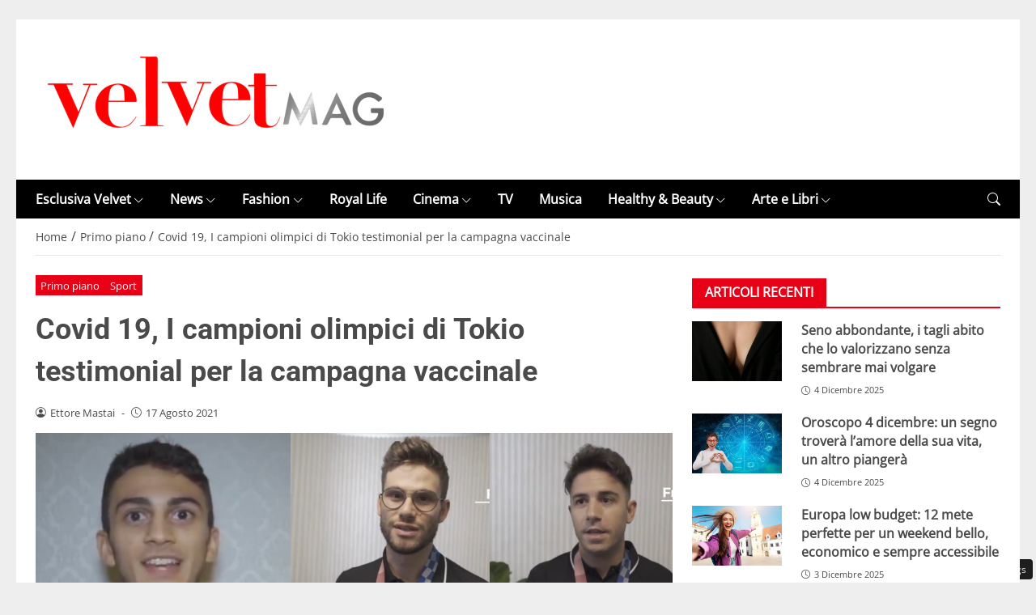

--- FILE ---
content_type: text/css
request_url: https://www.velvetmag.it/wp-content/cache/fvm/min/1767956877-cssf2a2c84fdba35624f8b5e68210312495beaa6befd75d9055186ec4ecb399d.css
body_size: 664
content:
@charset "UTF-8";
/* https://www.velvetmag.it/wp-content/plugins/tb-wonderads/assets/wads.css */
@keyframes fadeInRight{from{opacity:0;transform:translateX(300px)}to{opacity:1}}@keyframes fadeInTop{from{opacity:0;transform:translateY(-300px)}to{opacity:1}}@keyframes fadeInBottom{from{opacity:0;transform:translateY(300px)}to{opacity:1}}.wonderads_close{position:absolute;right:0;top:10px;width:12px;height:12px;opacity:.6;z-index:100001}.wonderads_close:hover{opacity:1}.wonderads_close:before,.wonderads_close:after{position:absolute;left:0;content:' ';height:12px;width:2px;background-color:#333}.wonderads_close:before{transform:rotate(45deg)}.wonderads_close:after{transform:rotate(-45deg)}.wonderads_container{z-index:2147483638;overflow:hidden;position:relative;cursor:pointer}.progress{height:5px;width:100%}.progress .in{animation:fill 15s linear 1;height:100%;background-color:#94ed7b}@keyframes fill{0%{width:0%}100%{width:100%}}#wonderads_wads_box{position:fixed;top:50%;max-width:55%;right:5px;background-color:#fff;animation:fadeInTop 1s ease-in-out;border-radius:3px;box-shadow:rgba(99,99,99,.2) 0 2px 8px 0;border:1px solid #3636363d;border-right:none;transform:translateY(-50%)}#wonderads_wads_box .wonderads_image{height:125px;overflow:hidden}#wonderads_wads_box .wonderads_body{margin:5px;min-height:50px}#wonderads_wads_box .wonderads_title A{font-size:14px;color:#001689;font-weight:700}#wonderads_wads_box .wonderads_description{font-size:12px;color:#363636}#wonderads_wads_box .wonderads_close{position:absolute;top:-20px;right:0;width:25px;height:20px;opacity:1;z-index:100001;background-color:#f3f3f3;border-radius:3px 3px 0 0;border:1px solid #d7d7d7e0}#wonderads_wads_box .wonderads_close::before,#wonderads_wads_box .wonderads_close::after{position:absolute;left:11px;content:' ';height:14px;width:2px;background-color:#555;top:5px}@media only screen and (min-width:768px){#wonderads_wads_box{max-width:300px;top:45vh;right:0;animation:fadeInBottom 1s ease-in-out}}